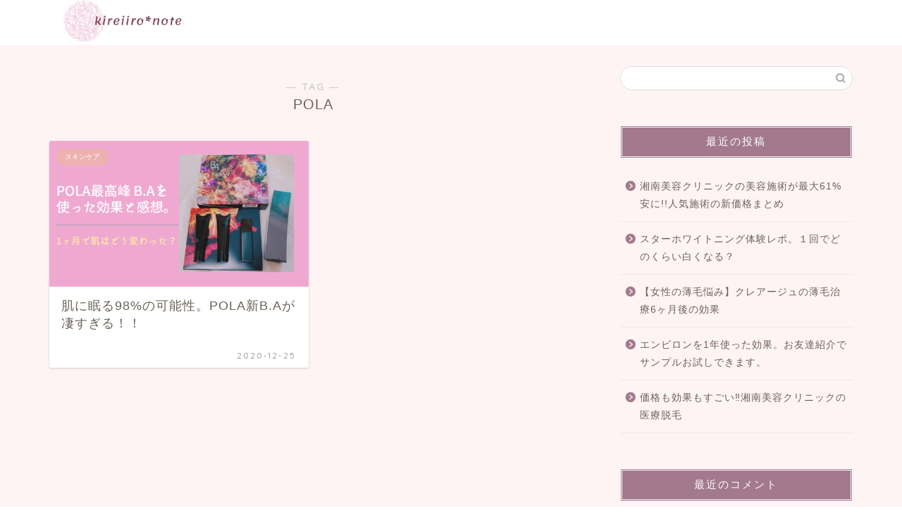

--- FILE ---
content_type: text/html; charset=UTF-8
request_url: https://kireiiro.com/tag/pola/
body_size: 11206
content:
<!DOCTYPE html>
<html lang="ja">
<head prefix="og: http://ogp.me/ns# fb: http://ogp.me/ns/fb# article: http://ogp.me/ns/article#">
<meta charset="utf-8">
<meta http-equiv="X-UA-Compatible" content="IE=edge">
<meta name="viewport" content="width=device-width, initial-scale=1">
<!-- ここからOGP -->
<meta property="og:type" content="blog">
<meta property="og:title" content="POLAタグの記事一覧｜キレイイロ*note">
<meta property="og:url" content="https://kireiiro.com/tag/pola/">
<meta property="og:image" content="https://kireiiro.com/wp-content/uploads/2020/12/7539F837-31F8-41A7-804B-A2877E427688.jpeg">
<meta property="og:site_name" content="キレイイロ*note">
<meta property="fb:admins" content="">
<meta name="twitter:card" content="summary">
<!-- ここまでOGP --> 


<title>【POLA】タグの記事一覧｜キレイイロ*note</title>
<link rel='dns-prefetch' href='//ajax.googleapis.com' />
<link rel='dns-prefetch' href='//cdnjs.cloudflare.com' />
<link rel='dns-prefetch' href='//s.w.org' />
<link rel="alternate" type="application/rss+xml" title="キレイイロ*note &raquo; フィード" href="https://kireiiro.com/feed/" />
<link rel="alternate" type="application/rss+xml" title="キレイイロ*note &raquo; コメントフィード" href="https://kireiiro.com/comments/feed/" />
<link rel="alternate" type="application/rss+xml" title="キレイイロ*note &raquo; POLA タグのフィード" href="https://kireiiro.com/tag/pola/feed/" />
		<script type="text/javascript">
			window._wpemojiSettings = {"baseUrl":"https:\/\/s.w.org\/images\/core\/emoji\/13.0.0\/72x72\/","ext":".png","svgUrl":"https:\/\/s.w.org\/images\/core\/emoji\/13.0.0\/svg\/","svgExt":".svg","source":{"concatemoji":"https:\/\/kireiiro.com\/wp-includes\/js\/wp-emoji-release.min.js?ver=5.5.17"}};
			!function(e,a,t){var n,r,o,i=a.createElement("canvas"),p=i.getContext&&i.getContext("2d");function s(e,t){var a=String.fromCharCode;p.clearRect(0,0,i.width,i.height),p.fillText(a.apply(this,e),0,0);e=i.toDataURL();return p.clearRect(0,0,i.width,i.height),p.fillText(a.apply(this,t),0,0),e===i.toDataURL()}function c(e){var t=a.createElement("script");t.src=e,t.defer=t.type="text/javascript",a.getElementsByTagName("head")[0].appendChild(t)}for(o=Array("flag","emoji"),t.supports={everything:!0,everythingExceptFlag:!0},r=0;r<o.length;r++)t.supports[o[r]]=function(e){if(!p||!p.fillText)return!1;switch(p.textBaseline="top",p.font="600 32px Arial",e){case"flag":return s([127987,65039,8205,9895,65039],[127987,65039,8203,9895,65039])?!1:!s([55356,56826,55356,56819],[55356,56826,8203,55356,56819])&&!s([55356,57332,56128,56423,56128,56418,56128,56421,56128,56430,56128,56423,56128,56447],[55356,57332,8203,56128,56423,8203,56128,56418,8203,56128,56421,8203,56128,56430,8203,56128,56423,8203,56128,56447]);case"emoji":return!s([55357,56424,8205,55356,57212],[55357,56424,8203,55356,57212])}return!1}(o[r]),t.supports.everything=t.supports.everything&&t.supports[o[r]],"flag"!==o[r]&&(t.supports.everythingExceptFlag=t.supports.everythingExceptFlag&&t.supports[o[r]]);t.supports.everythingExceptFlag=t.supports.everythingExceptFlag&&!t.supports.flag,t.DOMReady=!1,t.readyCallback=function(){t.DOMReady=!0},t.supports.everything||(n=function(){t.readyCallback()},a.addEventListener?(a.addEventListener("DOMContentLoaded",n,!1),e.addEventListener("load",n,!1)):(e.attachEvent("onload",n),a.attachEvent("onreadystatechange",function(){"complete"===a.readyState&&t.readyCallback()})),(n=t.source||{}).concatemoji?c(n.concatemoji):n.wpemoji&&n.twemoji&&(c(n.twemoji),c(n.wpemoji)))}(window,document,window._wpemojiSettings);
		</script>
		<style type="text/css">
img.wp-smiley,
img.emoji {
	display: inline !important;
	border: none !important;
	box-shadow: none !important;
	height: 1em !important;
	width: 1em !important;
	margin: 0 .07em !important;
	vertical-align: -0.1em !important;
	background: none !important;
	padding: 0 !important;
}
</style>
	<link rel='stylesheet' id='rtoc_style-css'  href='https://kireiiro.com/wp-content/plugins/rich-table-of-content/css/rtoc_style.css?ver=5.5.17' type='text/css' media='all' />
<link rel='stylesheet' id='wp-block-library-css'  href='https://kireiiro.com/wp-includes/css/dist/block-library/style.min.css?ver=5.5.17' type='text/css' media='all' />
<link rel='stylesheet' id='contact-form-7-css'  href='https://kireiiro.com/wp-content/plugins/contact-form-7/includes/css/styles.css?ver=5.3' type='text/css' media='all' />
<link rel='stylesheet' id='pz-linkcard-css'  href='//kireiiro.com/wp-content/uploads/pz-linkcard/style.css?ver=2.4.2.2.5' type='text/css' media='all' />
<link rel='stylesheet' id='parent-style-css'  href='https://kireiiro.com/wp-content/themes/jin/style.css?ver=5.5.17' type='text/css' media='all' />
<link rel='stylesheet' id='theme-style-css'  href='https://kireiiro.com/wp-content/themes/jin-child/style.css?ver=5.5.17' type='text/css' media='all' />
<link rel='stylesheet' id='swiper-style-css'  href='https://cdnjs.cloudflare.com/ajax/libs/Swiper/4.0.7/css/swiper.min.css?ver=5.5.17' type='text/css' media='all' />
<link rel="https://api.w.org/" href="https://kireiiro.com/wp-json/" /><link rel="alternate" type="application/json" href="https://kireiiro.com/wp-json/wp/v2/tags/8" />	<style type="text/css">
		#wrapper{
							background-color: #fef4f4;
				background-image: url();
					}
		.related-entry-headline-text span:before,
		#comment-title span:before,
		#reply-title span:before{
			background-color: #a37a8d;
			border-color: #a37a8d!important;
		}
		
		#breadcrumb:after,
		#page-top a{	
			background-color: #60605a;
		}
				footer{
			background-color: #60605a;
		}
		.footer-inner a,
		#copyright,
		#copyright-center{
			border-color: #fff!important;
			color: #fff!important;
		}
		#footer-widget-area
		{
			border-color: #fff!important;
		}
				.page-top-footer a{
			color: #60605a!important;
		}
				#breadcrumb ul li,
		#breadcrumb ul li a{
			color: #60605a!important;
		}
		
		body,
		a,
		a:link,
		a:visited,
		.my-profile,
		.widgettitle,
		.tabBtn-mag label{
			color: #686357;
		}
		a:hover{
			color: #f9c534;
		}
						.widget_nav_menu ul > li > a:before,
		.widget_categories ul > li > a:before,
		.widget_pages ul > li > a:before,
		.widget_recent_entries ul > li > a:before,
		.widget_archive ul > li > a:before,
		.widget_archive form:after,
		.widget_categories form:after,
		.widget_nav_menu ul > li > ul.sub-menu > li > a:before,
		.widget_categories ul > li > .children > li > a:before,
		.widget_pages ul > li > .children > li > a:before,
		.widget_nav_menu ul > li > ul.sub-menu > li > ul.sub-menu li > a:before,
		.widget_categories ul > li > .children > li > .children li > a:before,
		.widget_pages ul > li > .children > li > .children li > a:before{
			color: #a37a8d;
		}
		.widget_nav_menu ul .sub-menu .sub-menu li a:before{
			background-color: #686357!important;
		}
		footer .footer-widget,
		footer .footer-widget a,
		footer .footer-widget ul li,
		.footer-widget.widget_nav_menu ul > li > a:before,
		.footer-widget.widget_categories ul > li > a:before,
		.footer-widget.widget_recent_entries ul > li > a:before,
		.footer-widget.widget_pages ul > li > a:before,
		.footer-widget.widget_archive ul > li > a:before,
		footer .widget_tag_cloud .tagcloud a:before{
			color: #fff!important;
			border-color: #fff!important;
		}
		footer .footer-widget .widgettitle{
			color: #fff!important;
			border-color: #ed84a9!important;
		}
		footer .widget_nav_menu ul .children .children li a:before,
		footer .widget_categories ul .children .children li a:before,
		footer .widget_nav_menu ul .sub-menu .sub-menu li a:before{
			background-color: #fff!important;
		}
		#drawernav a:hover,
		.post-list-title,
		#prev-next p,
		#toc_container .toc_list li a{
			color: #686357!important;
		}
		
		#header-box{
			background-color: #ffffff;
		}
						@media (min-width: 768px) {
		#header-box .header-box10-bg:before,
		#header-box .header-box11-bg:before{
			border-radius: 2px;
		}
		}
										@media (min-width: 768px) {
			.top-image-meta{
				margin-top: calc(0px - 30px);
			}
		}
		@media (min-width: 1200px) {
			.top-image-meta{
				margin-top: calc(0px);
			}
		}
				.pickup-contents:before{
			background-color: #ffffff!important;
		}
		
		.main-image-text{
			color: #ffffff;
		}
		.main-image-text-sub{
			color: #ffffff;
		}
		
				@media (min-width: 481px) {
			#site-info{
				padding-top: 0px!important;
				padding-bottom: 0px!important;
			}
		}
		
		#site-info span a{
			color: #ffffff!important;
		}
		
				#headmenu .headsns .line a svg{
			fill: #ffffff!important;
		}
		#headmenu .headsns a,
		#headmenu{
			color: #ffffff!important;
			border-color:#ffffff!important;
		}
						.profile-follow .line-sns a svg{
			fill: #a37a8d!important;
		}
		.profile-follow .line-sns a:hover svg{
			fill: #ed84a9!important;
		}
		.profile-follow a{
			color: #a37a8d!important;
			border-color:#a37a8d!important;
		}
		.profile-follow a:hover,
		#headmenu .headsns a:hover{
			color:#ed84a9!important;
			border-color:#ed84a9!important;
		}
				.search-box:hover{
			color:#ed84a9!important;
			border-color:#ed84a9!important;
		}
				#header #headmenu .headsns .line a:hover svg{
			fill:#ed84a9!important;
		}
		.cps-icon-bar,
		#navtoggle:checked + .sp-menu-open .cps-icon-bar{
			background-color: #ffffff;
		}
		#nav-container{
			background-color: #4ca8bf;
		}
		.menu-box .menu-item svg{
			fill:#ffffff;
		}
		#drawernav ul.menu-box > li > a,
		#drawernav2 ul.menu-box > li > a,
		#drawernav3 ul.menu-box > li > a,
		#drawernav4 ul.menu-box > li > a,
		#drawernav5 ul.menu-box > li > a,
		#drawernav ul.menu-box > li.menu-item-has-children:after,
		#drawernav2 ul.menu-box > li.menu-item-has-children:after,
		#drawernav3 ul.menu-box > li.menu-item-has-children:after,
		#drawernav4 ul.menu-box > li.menu-item-has-children:after,
		#drawernav5 ul.menu-box > li.menu-item-has-children:after{
			color: #ffffff!important;
		}
		#drawernav ul.menu-box li a,
		#drawernav2 ul.menu-box li a,
		#drawernav3 ul.menu-box li a,
		#drawernav4 ul.menu-box li a,
		#drawernav5 ul.menu-box li a{
			font-size: 12px!important;
		}
		#drawernav3 ul.menu-box > li{
			color: #686357!important;
		}
		#drawernav4 .menu-box > .menu-item > a:after,
		#drawernav3 .menu-box > .menu-item > a:after,
		#drawernav .menu-box > .menu-item > a:after{
			background-color: #ffffff!important;
		}
		#drawernav2 .menu-box > .menu-item:hover,
		#drawernav5 .menu-box > .menu-item:hover{
			border-top-color: #a37a8d!important;
		}
				.cps-info-bar a{
			background-color: #ffcd44!important;
		}
				@media (min-width: 768px) {
			.post-list-mag .post-list-item:not(:nth-child(2n)){
				margin-right: 2.6%;
			}
		}
				@media (min-width: 768px) {
			#tab-1:checked ~ .tabBtn-mag li [for="tab-1"]:after,
			#tab-2:checked ~ .tabBtn-mag li [for="tab-2"]:after,
			#tab-3:checked ~ .tabBtn-mag li [for="tab-3"]:after,
			#tab-4:checked ~ .tabBtn-mag li [for="tab-4"]:after{
				border-top-color: #a37a8d!important;
			}
			.tabBtn-mag label{
				border-bottom-color: #a37a8d!important;
			}
		}
		#tab-1:checked ~ .tabBtn-mag li [for="tab-1"],
		#tab-2:checked ~ .tabBtn-mag li [for="tab-2"],
		#tab-3:checked ~ .tabBtn-mag li [for="tab-3"],
		#tab-4:checked ~ .tabBtn-mag li [for="tab-4"],
		#prev-next a.next:after,
		#prev-next a.prev:after,
		.more-cat-button a:hover span:before{
			background-color: #a37a8d!important;
		}
		

		.swiper-slide .post-list-cat,
		.post-list-mag .post-list-cat,
		.post-list-mag3col .post-list-cat,
		.post-list-mag-sp1col .post-list-cat,
		.swiper-pagination-bullet-active,
		.pickup-cat,
		.post-list .post-list-cat,
		#breadcrumb .bcHome a:hover span:before,
		.popular-item:nth-child(1) .pop-num,
		.popular-item:nth-child(2) .pop-num,
		.popular-item:nth-child(3) .pop-num{
			background-color: #ed84a9!important;
		}
		.sidebar-btn a,
		.profile-sns-menu{
			background-color: #ed84a9!important;
		}
		.sp-sns-menu a,
		.pickup-contents-box a:hover .pickup-title{
			border-color: #a37a8d!important;
			color: #a37a8d!important;
		}
				.pro-line svg{
			fill: #a37a8d!important;
		}
		.cps-post-cat a,
		.meta-cat,
		.popular-cat{
			background-color: #ed84a9!important;
			border-color: #ed84a9!important;
		}
		.tagicon,
		.tag-box a,
		#toc_container .toc_list > li,
		#toc_container .toc_title{
			color: #a37a8d!important;
		}
		.widget_tag_cloud a::before{
			color: #686357!important;
		}
		.tag-box a,
		#toc_container:before{
			border-color: #a37a8d!important;
		}
		.cps-post-cat a:hover{
			color: #f9c534!important;
		}
		.pagination li:not([class*="current"]) a:hover,
		.widget_tag_cloud a:hover{
			background-color: #a37a8d!important;
		}
		.pagination li:not([class*="current"]) a:hover{
			opacity: 0.5!important;
		}
		.pagination li.current a{
			background-color: #a37a8d!important;
			border-color: #a37a8d!important;
		}
		.nextpage a:hover span {
			color: #a37a8d!important;
			border-color: #a37a8d!important;
		}
		.cta-content:before{
			background-color: #4696a3!important;
		}
		.cta-text,
		.info-title{
			color: #fff!important;
		}
		#footer-widget-area.footer_style1 .widgettitle{
			border-color: #ed84a9!important;
		}
		.sidebar_style1 .widgettitle,
		.sidebar_style5 .widgettitle{
			border-color: #a37a8d!important;
		}
		.sidebar_style2 .widgettitle,
		.sidebar_style4 .widgettitle,
		.sidebar_style6 .widgettitle,
		#home-bottom-widget .widgettitle,
		#home-top-widget .widgettitle,
		#post-bottom-widget .widgettitle,
		#post-top-widget .widgettitle{
			background-color: #a37a8d!important;
		}
		#home-bottom-widget .widget_search .search-box input[type="submit"],
		#home-top-widget .widget_search .search-box input[type="submit"],
		#post-bottom-widget .widget_search .search-box input[type="submit"],
		#post-top-widget .widget_search .search-box input[type="submit"]{
			background-color: #ed84a9!important;
		}
		
		.tn-logo-size{
			font-size: 120%!important;
		}
		@media (min-width: 481px) {
		.tn-logo-size img{
			width: calc(120%*0.5)!important;
		}
		}
		@media (min-width: 768px) {
		.tn-logo-size img{
			width: calc(120%*2.2)!important;
		}
		}
		@media (min-width: 1200px) {
		.tn-logo-size img{
			width: 120%!important;
		}
		}
		.sp-logo-size{
			font-size: 120%!important;
		}
		.sp-logo-size img{
			width: 120%!important;
		}
				.cps-post-main ul > li:before,
		.cps-post-main ol > li:before{
			background-color: #ed84a9!important;
		}
		.profile-card .profile-title{
			background-color: #a37a8d!important;
		}
		.profile-card{
			border-color: #a37a8d!important;
		}
		.cps-post-main a{
			color:#f9c534;
		}
		.cps-post-main .marker{
			background: -webkit-linear-gradient( transparent 60%, #efcee5 0% ) ;
			background: linear-gradient( transparent 60%, #efcee5 0% ) ;
		}
		.cps-post-main .marker2{
			background: -webkit-linear-gradient( transparent 0%, #eded8e 0% ) ;
			background: linear-gradient( transparent 0%, #eded8e 0% ) ;
		}
		.cps-post-main .jic-sc{
			color:#e9546b;
		}
		
		
		.simple-box1{
			border-color:#ffcd44!important;
		}
		.simple-box2{
			border-color:#f2bf7d!important;
		}
		.simple-box3{
			border-color:#ffcd44!important;
		}
		.simple-box4{
			border-color:#7badd8!important;
		}
		.simple-box4:before{
			background-color: #7badd8;
		}
		.simple-box5{
			border-color:#e896c7!important;
		}
		.simple-box5:before{
			background-color: #e896c7;
		}
		.simple-box6{
			background-color:#fffdef!important;
		}
		.simple-box7{
			border-color:#def1f9!important;
		}
		.simple-box7:before{
			background-color:#def1f9!important;
		}
		.simple-box8{
			border-color:#96ddc1!important;
		}
		.simple-box8:before{
			background-color:#96ddc1!important;
		}
		.simple-box9:before{
			background-color:#e1c0e8!important;
		}
				.simple-box9:after{
			border-color:#e1c0e8 #e1c0e8 #fef4f4 #fef4f4!important;
		}
				
		.kaisetsu-box1:before,
		.kaisetsu-box1-title{
			background-color:#ffb49e!important;
		}
		.kaisetsu-box2{
			border-color:#6396a3!important;
		}
		.kaisetsu-box2-title{
			background-color:#6396a3!important;
		}
		.kaisetsu-box4{
			border-color:#ea91a9!important;
		}
		.kaisetsu-box4-title{
			background-color:#ea91a9!important;
		}
		.kaisetsu-box5:before{
			background-color:#57b3ba!important;
		}
		.kaisetsu-box5-title{
			background-color:#57b3ba!important;
		}
		
		.concept-box1{
			border-color:#85db8f!important;
		}
		.concept-box1:after{
			background-color:#85db8f!important;
		}
		.concept-box1:before{
			content:"ポイント"!important;
			color:#85db8f!important;
		}
		.concept-box2{
			border-color:#f7cf6a!important;
		}
		.concept-box2:after{
			background-color:#f7cf6a!important;
		}
		.concept-box2:before{
			content:"注意点"!important;
			color:#f7cf6a!important;
		}
		.concept-box3{
			border-color:#86cee8!important;
		}
		.concept-box3:after{
			background-color:#86cee8!important;
		}
		.concept-box3:before{
			content:"良い例"!important;
			color:#86cee8!important;
		}
		.concept-box4{
			border-color:#ed8989!important;
		}
		.concept-box4:after{
			background-color:#ed8989!important;
		}
		.concept-box4:before{
			content:"悪い例"!important;
			color:#ed8989!important;
		}
		.concept-box5{
			border-color:#9e9e9e!important;
		}
		.concept-box5:after{
			background-color:#9e9e9e!important;
		}
		.concept-box5:before{
			content:"参考"!important;
			color:#9e9e9e!important;
		}
		.concept-box6{
			border-color:#8eaced!important;
		}
		.concept-box6:after{
			background-color:#8eaced!important;
		}
		.concept-box6:before{
			content:"メモ"!important;
			color:#8eaced!important;
		}
		
		.innerlink-box1,
		.blog-card{
			border-color:#ffcd44!important;
		}
		.innerlink-box1-title{
			background-color:#ffcd44!important;
			border-color:#ffcd44!important;
		}
		.innerlink-box1:before,
		.blog-card-hl-box{
			background-color:#ffcd44!important;
		}
				.concept-box1:before,
		.concept-box2:before,
		.concept-box3:before,
		.concept-box4:before,
		.concept-box5:before,
		.concept-box6:before{
			background-color: #fef4f4;
			background-image: url();
		}
		.concept-box1:after,
		.concept-box2:after,
		.concept-box3:after,
		.concept-box4:after,
		.concept-box5:after,
		.concept-box6:after{
			border-color: #fef4f4;
			border-image: url() 27 23 / 50px 30px / 1rem round space0 / 5px 5px;
		}
				
		.jin-ac-box01-title::after{
			color: #a37a8d;
		}
		
		.color-button01 a,
		.color-button01 a:hover,
		.color-button01:before{
			background-color: #4696a3!important;
		}
		.top-image-btn-color a,
		.top-image-btn-color a:hover,
		.top-image-btn-color:before{
			background-color: #ffcd44!important;
		}
		.color-button02 a,
		.color-button02 a:hover,
		.color-button02:before{
			background-color: #ffcd44!important;
		}
		
		.color-button01-big a,
		.color-button01-big a:hover,
		.color-button01-big:before{
			background-color: #ffcd44!important;
		}
		.color-button01-big a,
		.color-button01-big:before{
			border-radius: 5px!important;
		}
		.color-button01-big a{
			padding-top: 20px!important;
			padding-bottom: 20px!important;
		}
		
		.color-button02-big a,
		.color-button02-big a:hover,
		.color-button02-big:before{
			background-color: #d86c89!important;
		}
		.color-button02-big a,
		.color-button02-big:before{
			border-radius: 30px!important;
		}
		.color-button02-big a{
			padding-top: 18px!important;
			padding-bottom: 18px!important;
		}
				.color-button01-big{
			width: 75%!important;
		}
		.color-button02-big{
			width: 100%!important;
		}
				
		
					.top-image-btn-color:before,
			.color-button01:before,
			.color-button02:before,
			.color-button01-big:before,
			.color-button02-big:before{
				bottom: -1px;
				left: -1px;
				width: 100%;
				height: 100%;
				border-radius: 6px;
				box-shadow: 0px 1px 5px 0px rgba(0, 0, 0, 0.25);
				-webkit-transition: all .4s;
				transition: all .4s;
			}
			.top-image-btn-color a:hover,
			.color-button01 a:hover,
			.color-button02 a:hover,
			.color-button01-big a:hover,
			.color-button02-big a:hover{
				-webkit-transform: translateY(2px);
				transform: translateY(2px);
				-webkit-filter: brightness(0.95);
				 filter: brightness(0.95);
			}
			.top-image-btn-color:hover:before,
			.color-button01:hover:before,
			.color-button02:hover:before,
			.color-button01-big:hover:before,
			.color-button02-big:hover:before{
				-webkit-transform: translateY(2px);
				transform: translateY(2px);
				box-shadow: none!important;
			}
				
		.h2-style01 h2,
		.h2-style02 h2:before,
		.h2-style03 h2,
		.h2-style04 h2:before,
		.h2-style05 h2,
		.h2-style07 h2:before,
		.h2-style07 h2:after,
		.h3-style03 h3:before,
		.h3-style02 h3:before,
		.h3-style05 h3:before,
		.h3-style07 h3:before,
		.h2-style08 h2:after,
		.h2-style10 h2:before,
		.h2-style10 h2:after,
		.h3-style02 h3:after,
		.h4-style02 h4:before{
			background-color: #a37a8d!important;
		}
		.h3-style01 h3,
		.h3-style04 h3,
		.h3-style05 h3,
		.h3-style06 h3,
		.h4-style01 h4,
		.h2-style02 h2,
		.h2-style08 h2,
		.h2-style08 h2:before,
		.h2-style09 h2,
		.h4-style03 h4{
			border-color: #a37a8d!important;
		}
		.h2-style05 h2:before{
			border-top-color: #a37a8d!important;
		}
		.h2-style06 h2:before,
		.sidebar_style3 .widgettitle:after{
			background-image: linear-gradient(
				-45deg,
				transparent 25%,
				#a37a8d 25%,
				#a37a8d 50%,
				transparent 50%,
				transparent 75%,
				#a37a8d 75%,
				#a37a8d			);
		}
				.jin-h2-icons.h2-style02 h2 .jic:before,
		.jin-h2-icons.h2-style04 h2 .jic:before,
		.jin-h2-icons.h2-style06 h2 .jic:before,
		.jin-h2-icons.h2-style07 h2 .jic:before,
		.jin-h2-icons.h2-style08 h2 .jic:before,
		.jin-h2-icons.h2-style09 h2 .jic:before,
		.jin-h2-icons.h2-style10 h2 .jic:before,
		.jin-h3-icons.h3-style01 h3 .jic:before,
		.jin-h3-icons.h3-style02 h3 .jic:before,
		.jin-h3-icons.h3-style03 h3 .jic:before,
		.jin-h3-icons.h3-style04 h3 .jic:before,
		.jin-h3-icons.h3-style05 h3 .jic:before,
		.jin-h3-icons.h3-style06 h3 .jic:before,
		.jin-h3-icons.h3-style07 h3 .jic:before,
		.jin-h4-icons.h4-style01 h4 .jic:before,
		.jin-h4-icons.h4-style02 h4 .jic:before,
		.jin-h4-icons.h4-style03 h4 .jic:before,
		.jin-h4-icons.h4-style04 h4 .jic:before{
			color:#a37a8d;
		}
		
		@media all and (-ms-high-contrast:none){
			*::-ms-backdrop, .color-button01:before,
			.color-button02:before,
			.color-button01-big:before,
			.color-button02-big:before{
				background-color: #595857!important;
			}
		}
		
		.jin-lp-h2 h2,
		.jin-lp-h2 h2{
			background-color: transparent!important;
			border-color: transparent!important;
			color: #686357!important;
		}
		.jincolumn-h3style2{
			border-color:#a37a8d!important;
		}
		.jinlph2-style1 h2:first-letter{
			color:#a37a8d!important;
		}
		.jinlph2-style2 h2,
		.jinlph2-style3 h2{
			border-color:#a37a8d!important;
		}
		.jin-photo-title .jin-fusen1-down,
		.jin-photo-title .jin-fusen1-even,
		.jin-photo-title .jin-fusen1-up{
			border-left-color:#a37a8d;
		}
		.jin-photo-title .jin-fusen2,
		.jin-photo-title .jin-fusen3{
			background-color:#a37a8d;
		}
		.jin-photo-title .jin-fusen2:before,
		.jin-photo-title .jin-fusen3:before {
			border-top-color: #a37a8d;
		}
		.has-huge-font-size{
			font-size:42px!important;
		}
		.has-large-font-size{
			font-size:36px!important;
		}
		.has-medium-font-size{
			font-size:20px!important;
		}
		.has-normal-font-size{
			font-size:16px!important;
		}
		.has-small-font-size{
			font-size:13px!important;
		}
		
		
	</style>
<style type="text/css">.recentcomments a{display:inline !important;padding:0 !important;margin:0 !important;}</style>	<style type="text/css">
		/*<!--  -->*/
		.rtoc-mokuji-content{
			background-color: #ffffff;
		}
		.rtoc-mokuji-content.frame1{
			border: 1px solid #d87d95;
		}
		.rtoc-mokuji-content #rtoc-mokuji-title{
			color:#d87d95;
		}
		.rtoc-mokuji-content .rtoc-mokuji li > a{
			color: #877179;
		}
		.rtoc-mokuji-content .mokuji_ul.level-1 > .rtoc-item::before{
			background-color:#8ecace!important;
		}
		.rtoc-mokuji-content .mokuji_ul.level-2 > .rtoc-item::before{
			background-color:#8ecace!important;
		}
		.rtoc-mokuji-content.frame2::before,.rtoc-mokuji-content.frame3,.rtoc-mokuji-content.frame4,.rtoc-mokuji-content.frame5{
			border-color:#d87d95;
		}
		.rtoc-mokuji-content.frame5::before,.rtoc-mokuji-content.frame5::after{
			background-color:#d87d95;
		}
		.cls-1,.cls-2{
    		stroke:#d87d95;
    	}
    	.rtoc-mokuji-content .decimal_ol.level-2 > .rtoc-item::before,.rtoc-mokuji-content .mokuji_ol > .rtoc-item::before{
    		color: #8ecace;
    	}
    	.rtoc-mokuji-content .decimal_ol > .rtoc-item::after{
    		background-color: #8ecace;
    	}
    	.rtoc-mokuji-content .decimal_ol > .rtoc-item::before{
    		color: #8ecace;
    	}

    	/*６*/
    	#rtoc-mokuji-wrapper.addon6 #rtoc-mokuji-title span .cls-1,#rtoc-mokuji-wrapper.addon6 #rtoc-mokuji-title span .cls-2{
    		stroke: #d87d95!important;
    	}
    	#rtoc-mokuji-wrapper.addon6 .rtoc-mokuji.level-1 > .rtoc-item{
    		border-color: #8ecace;
    	}
    	#rtoc-mokuji-wrapper.addon6 .rtoc-mokuji.level-1 .rtoc-mokuji.level-2{
    		border-color: #8ecace    	}
    	/*7*/
    	#rtoc-mokuji-wrapper.addon7 .rtoc-mokuji.level-1 .rtoc-chapter .rtoc-chapter-text{
    		color: #8ecace;
    	}
    	#rtoc-mokuji-wrapper.addon7 .rtoc-mokuji.level-1 > .rtoc-item::before{
    		background-color: #8ecace!important;
    	}
    	#rtoc-mokuji-wrapper.addon7 .rtoc-mokuji.level-1 > .rtoc-item .rtoc-mokuji.level-2{
    		border-color: #8ecace;
    	}
    	#rtoc_return a::before{
    		background-image: url(https://kireiiro.com/wp-content/plugins/rich-table-of-content/include/../img/rtoc_return.png);
    	}

    	#rtoc_return a{
    		background-color: #d87d95!important;
    	}

	</style>
	<link rel="icon" href="https://kireiiro.com/wp-content/uploads/2020/11/cropped-19603F2B-3FF1-48F0-A9D4-177F7499F60F-2-32x32.png" sizes="32x32" />
<link rel="icon" href="https://kireiiro.com/wp-content/uploads/2020/11/cropped-19603F2B-3FF1-48F0-A9D4-177F7499F60F-2-192x192.png" sizes="192x192" />
<link rel="apple-touch-icon" href="https://kireiiro.com/wp-content/uploads/2020/11/cropped-19603F2B-3FF1-48F0-A9D4-177F7499F60F-2-180x180.png" />
<meta name="msapplication-TileImage" content="https://kireiiro.com/wp-content/uploads/2020/11/cropped-19603F2B-3FF1-48F0-A9D4-177F7499F60F-2-270x270.png" />
		<style type="text/css" id="wp-custom-css">
			.proflink a{
	display:block;
	text-align:center;
	padding:7px 10px;
	background:#aaa;/*カラーは変更*/
	width:50%;
	margin:0 auto;
	margin-top:20px;
	border-radius:20px;
	border:3px double #fff;
	font-size:0.65rem;
	color:#fff;
}
.proflink a:hover{
		opacity:0.75;
}
.rakuten_aff table, .rakuten_aff th, .rakuten_aff td {
    border: none !important ;/*優先順位高*/
}		</style>
			
<!--カエレバCSS-->
<!--アプリーチCSS-->

<!-- Global site tag (gtag.js) - Google Analytics -->
<script async src="https://www.googletagmanager.com/gtag/js?id=G-J9B482F0Y9"></script>
<script>
  window.dataLayer = window.dataLayer || [];
  function gtag(){dataLayer.push(arguments);}
  gtag('js', new Date());

  gtag('config', 'G-J9B482F0Y9');
</script>
</head>
<body class="archive tag tag-pola tag-8" id="nofont-style">
<div id="wrapper">

		
	<div id="scroll-content" class="animate">
	
		<!--ヘッダー-->

					<div id="header-box" class="tn_on header-box animate">
	<div id="header" class="header-type1 header animate">
		
		<div id="site-info" class="ef">
							<span class="tn-logo-size"><a href='https://kireiiro.com/' title='キレイイロ*note' rel='home'><img src='https://kireiiro.com/wp-content/uploads/2022/04/49CE43BA-72D2-4E72-8EEB-CCCD81D9BD8F.jpeg' alt='キレイイロ*note'></a></span>
					</div>

				<!--グローバルナビゲーション layout3-->
		<div id="drawernav3" class="ef">
			<nav class="fixed-content ef"><ul class="menu-box"><li class="menu-item menu-item-type-post_type menu-item-object-page menu-item-701"><a href="https://kireiiro.com/%e3%82%ad%e3%83%ac%e3%82%a4%e3%82%a4%e3%83%adnote%e3%81%a8%e3%81%af/">キレイイロ*noteとは</a></li>
<li class="menu-item menu-item-type-custom menu-item-object-custom menu-item-home menu-item-699"><a href="https://kireiiro.com/">ホーム</a></li>
<li class="menu-item menu-item-type-post_type menu-item-object-page menu-item-700"><a href="https://kireiiro.com/%e3%81%8a%e5%95%8f%e3%81%84%e5%90%88%e3%82%8f%e3%81%9b/">お問い合わせ</a></li>
</ul></nav>		</div>
		<!--グローバルナビゲーション layout3-->
		
	
				<div id="headmenu">
			<span class="headsns tn_sns_on">
																	<span class="instagram">
					<a href="https://www.instagram.com/chouchoure_73"><i class="jic-type jin-ifont-instagram" aria-hidden="true"></i></a>
					</span>
									
													<span class="jin-contact">
					<a href="https://kireiiro.com/%e3%81%8a%e5%95%8f%e3%81%84%e5%90%88%e3%82%8f%e3%81%9b/"><i class="jic-type jin-ifont-mail" aria-hidden="true"></i></a>
					</span>
				
			</span>
			<span class="headsearch tn_search_on">
				<form class="search-box" role="search" method="get" id="searchform" action="https://kireiiro.com/">
	<input type="search" placeholder="" class="text search-text" value="" name="s" id="s">
	<input type="submit" id="searchsubmit" value="&#xe931;">
</form>
			</span>
		</div>
		

	</div>
	
		
</div>

	

	
	<!--ヘッダー画像-->
													<!--ヘッダー画像-->

		
		<!--ヘッダー-->

		<div class="clearfix"></div>

			
														
		
	<div id="contents">
		
		<!--メインコンテンツ-->
		<main id="main-contents" class="main-contents article_style2 animate" itemscope itemtype="https://schema.org/Blog">
			<section class="cps-post-box hentry">
				<header class="archive-post-header">
											<span class="archive-title-sub ef">― TAG ―</span>
						<h1 class="archive-title entry-title" itemprop="headline">POLA</h1>
										<div class="cps-post-meta vcard">
						<span class="writer fn" itemprop="author" itemscope itemtype="https://schema.org/Person"><span itemprop="name">nami*</span></span>
					</div>
				</header>
			</section>

			<section class="entry-content archive-box">
				<div class="toppost-list-box-simple">

	<div class="post-list-mag">
				<article class="post-list-item" itemscope itemtype="https://schema.org/BlogPosting">
	<a class="post-list-link" rel="bookmark" href="https://kireiiro.com/pora_ba/" itemprop='mainEntityOfPage'>
		<div class="post-list-inner">
			<div class="post-list-thumb" itemprop="image" itemscope itemtype="https://schema.org/ImageObject">
															<img src="https://kireiiro.com/wp-content/uploads/2020/12/6A83491C-073D-4EA0-A678-824FFCDF9D1A-640x360.png" class="attachment-small_size size-small_size wp-post-image" alt="" loading="lazy" srcset="https://kireiiro.com/wp-content/uploads/2020/12/6A83491C-073D-4EA0-A678-824FFCDF9D1A-640x360.png 640w, https://kireiiro.com/wp-content/uploads/2020/12/6A83491C-073D-4EA0-A678-824FFCDF9D1A-300x169.png 300w, https://kireiiro.com/wp-content/uploads/2020/12/6A83491C-073D-4EA0-A678-824FFCDF9D1A-1024x576.png 1024w, https://kireiiro.com/wp-content/uploads/2020/12/6A83491C-073D-4EA0-A678-824FFCDF9D1A-768x432.png 768w, https://kireiiro.com/wp-content/uploads/2020/12/6A83491C-073D-4EA0-A678-824FFCDF9D1A-1536x864.png 1536w, https://kireiiro.com/wp-content/uploads/2020/12/6A83491C-073D-4EA0-A678-824FFCDF9D1A-320x180.png 320w, https://kireiiro.com/wp-content/uploads/2020/12/6A83491C-073D-4EA0-A678-824FFCDF9D1A-1280x720.png 1280w, https://kireiiro.com/wp-content/uploads/2020/12/6A83491C-073D-4EA0-A678-824FFCDF9D1A.png 1920w" sizes="(max-width: 640px) 100vw, 640px" />						<meta itemprop="url" content="https://kireiiro.com/wp-content/uploads/2020/12/6A83491C-073D-4EA0-A678-824FFCDF9D1A-640x360.png">
						<meta itemprop="width" content="640">
						<meta itemprop="height" content="360">
												</div>
			<div class="post-list-meta vcard">
								<span class="post-list-cat category-skin-care" style="background-color:#edb1b1!important;" itemprop="keywords">スキンケア</span>
				
				<h2 class="post-list-title entry-title" itemprop="headline">肌に眠る98%の可能性。POLA新B.Aが凄すぎる！！</h2>

									<span class="post-list-date date updated ef" itemprop="datePublished dateModified" datetime="2020-12-25" content="2020-12-25">2020-12-25</span>
				
				<span class="writer fn" itemprop="author" itemscope itemtype="https://schema.org/Person"><span itemprop="name">nami*</span></span>

				<div class="post-list-publisher" itemprop="publisher" itemscope itemtype="https://schema.org/Organization">
					<span itemprop="logo" itemscope itemtype="https://schema.org/ImageObject">
						<span itemprop="url">https://kireiiro.com/wp-content/uploads/2022/04/49CE43BA-72D2-4E72-8EEB-CCCD81D9BD8F.jpeg</span>
					</span>
					<span itemprop="name">キレイイロ*note</span>
				</div>
			</div>
		</div>
	</a>
</article>		
		<section class="pager-top">
					</section>
	</div>
</div>			</section>
			
											</main>

		<!--サイドバー-->
<div id="sidebar" class="sideber sidebar_style4 animate" role="complementary" itemscope itemtype="https://schema.org/WPSideBar">
		
	<div id="search-2" class="widget widget_search"><form class="search-box" role="search" method="get" id="searchform" action="https://kireiiro.com/">
	<input type="search" placeholder="" class="text search-text" value="" name="s" id="s">
	<input type="submit" id="searchsubmit" value="&#xe931;">
</form>
</div>
		<div id="recent-posts-2" class="widget widget_recent_entries">
		<div class="widgettitle ef">最近の投稿</div>
		<ul>
											<li>
					<a href="https://kireiiro.com/syounan-shinkakaku/">湘南美容クリニックの美容施術が最大61%安に!!人気施術の新価格まとめ</a>
									</li>
											<li>
					<a href="https://kireiiro.com/starwhitening/">スターホワイトニング体験レポ。１回でどのくらい白くなる？</a>
									</li>
											<li>
					<a href="https://kireiiro.com/creage/">【女性の薄毛悩み】クレアージュの薄毛治療6ヶ月後の効果</a>
									</li>
											<li>
					<a href="https://kireiiro.com/environ/">エンビロンを1年使った効果。お友達紹介でサンプルお試しできます。</a>
									</li>
											<li>
					<a href="https://kireiiro.com/shounandatsumou/">価格も効果もすごい&#x203c;︎湘南美容クリニックの医療脱毛</a>
									</li>
					</ul>

		</div><div id="recent-comments-2" class="widget widget_recent_comments"><div class="widgettitle ef">最近のコメント</div><ul id="recentcomments"><li class="recentcomments"><a href="https://kireiiro.com/environ/#comment-1">エンビロンを1年使った効果。お友達紹介でサンプルお試しできます。</a> に <span class="comment-author-link"><a href='https://wordpress.org/' rel='external nofollow ugc' class='url'>WordPress コメントの投稿者</a></span> より</li></ul></div><div id="widget-profile-3" class="widget widget-profile">		<div class="my-profile">
			<div class="myjob"></div>
			<div class="myname">nami*</div>
			<div class="my-profile-thumb">		
				<a href="https://kireiiro.com/pora_ba/"><img src="https://kireiiro.com/wp-content/uploads/2020/11/B2CBE941-70C6-4F7E-8544-14C1D9EA1EB0-150x150.jpeg" /></a>
			</div>
			<div class="myintro">生まれも育ちも大阪の兼業主婦。
自分のコンプレックスを解消して理想のキレイに近づくため、本格的に始めた美活のイロイロを体験レビューを含めてお伝えします。

</div>
						<div class="profile-sns-menu">
				<div class="profile-sns-menu-title ef">＼ Follow me ／</div>
				<ul>
																				<li class="pro-insta"><a href="https://www.instagram.com/chouchoure_73" target="_blank"><i class="jic-type jin-ifont-instagram" aria-hidden="true"></i></a></li>
																									<li class="pro-contact"><a href="https://kireiiro.com/%e3%81%8a%e5%95%8f%e3%81%84%e5%90%88%e3%82%8f%e3%81%9b/" target="_blank"><i class="jic-type jin-ifont-mail" aria-hidden="true"></i></a></li>
									</ul>
			</div>
			<style type="text/css">
				.my-profile{
										padding-bottom: 85px;
									}
			</style>
					</div>
		</div>	
			<div id="widget-tracking">
	<div id="archives-2" class="widget widget_archive"><div class="widgettitle ef">アーカイブ</div>
			<ul>
					<li><a href='https://kireiiro.com/2025/11/'>2025年11月</a></li>
	<li><a href='https://kireiiro.com/2025/08/'>2025年8月</a></li>
	<li><a href='https://kireiiro.com/2025/04/'>2025年4月</a></li>
	<li><a href='https://kireiiro.com/2025/02/'>2025年2月</a></li>
	<li><a href='https://kireiiro.com/2025/01/'>2025年1月</a></li>
	<li><a href='https://kireiiro.com/2024/03/'>2024年3月</a></li>
	<li><a href='https://kireiiro.com/2024/02/'>2024年2月</a></li>
	<li><a href='https://kireiiro.com/2024/01/'>2024年1月</a></li>
	<li><a href='https://kireiiro.com/2023/05/'>2023年5月</a></li>
	<li><a href='https://kireiiro.com/2023/04/'>2023年4月</a></li>
	<li><a href='https://kireiiro.com/2023/03/'>2023年3月</a></li>
	<li><a href='https://kireiiro.com/2023/01/'>2023年1月</a></li>
	<li><a href='https://kireiiro.com/2022/12/'>2022年12月</a></li>
	<li><a href='https://kireiiro.com/2022/10/'>2022年10月</a></li>
	<li><a href='https://kireiiro.com/2022/07/'>2022年7月</a></li>
	<li><a href='https://kireiiro.com/2022/04/'>2022年4月</a></li>
	<li><a href='https://kireiiro.com/2022/03/'>2022年3月</a></li>
	<li><a href='https://kireiiro.com/2022/02/'>2022年2月</a></li>
	<li><a href='https://kireiiro.com/2021/12/'>2021年12月</a></li>
	<li><a href='https://kireiiro.com/2020/12/'>2020年12月</a></li>
			</ul>

			</div><div id="categories-2" class="widget widget_categories"><div class="widgettitle ef">カテゴリー</div>
			<ul>
					<li class="cat-item cat-item-76"><a href="https://kireiiro.com/category/%e3%82%a2%e3%83%bc%e3%83%88%e3%83%a1%e3%82%a4%e3%82%af/">アートメイク</a>
</li>
	<li class="cat-item cat-item-4"><a href="https://kireiiro.com/category/inner-care/">インナーケア</a>
</li>
	<li class="cat-item cat-item-73"><a href="https://kireiiro.com/category/biyou-iryou/%e3%82%b7%e3%83%9f%e5%8f%96%e3%82%8a/">シミ取り</a>
</li>
	<li class="cat-item cat-item-5"><a href="https://kireiiro.com/category/skin-care/">スキンケア</a>
</li>
	<li class="cat-item cat-item-71"><a href="https://kireiiro.com/category/biyou-iryou/%e3%83%92%e3%82%a2%e3%83%ab%e3%83%ad%e3%83%b3%e9%85%b8/">ヒアルロン酸</a>
</li>
	<li class="cat-item cat-item-6"><a href="https://kireiiro.com/category/hair-care/">ヘアケア</a>
</li>
	<li class="cat-item cat-item-74"><a href="https://kireiiro.com/category/%e5%8c%bb%e7%99%82%e3%83%80%e3%82%a4%e3%82%a8%e3%83%83%e3%83%88/">医療ダイエット</a>
</li>
	<li class="cat-item cat-item-26"><a href="https://kireiiro.com/category/biyou-iryou/%e5%8c%bb%e7%99%82%e8%84%b1%e6%af%9b/">医療脱毛</a>
</li>
	<li class="cat-item cat-item-72"><a href="https://kireiiro.com/category/%e5%ad%90%e5%ae%ae%e7%ad%8b%e8%85%ab/">子宮筋腫</a>
</li>
	<li class="cat-item cat-item-11"><a href="https://kireiiro.com/category/%e6%ad%af%e5%88%97%e7%9f%af%e6%ad%a3/">審美歯科</a>
</li>
	<li class="cat-item cat-item-75"><a href="https://kireiiro.com/category/%e7%99%ba%e6%af%9b%e6%b2%bb%e7%99%82/">発毛治療</a>
</li>
	<li class="cat-item cat-item-3"><a href="https://kireiiro.com/category/biyou-iryou/">美容医療</a>
</li>
	<li class="cat-item cat-item-7"><a href="https://kireiiro.com/category/biyou-iryou/bihada/">美肌レーザー</a>
</li>
			</ul>

			</div><div id="meta-2" class="widget widget_meta"><div class="widgettitle ef">メタ情報</div>
		<ul>
						<li><a href="https://kireiiro.com/wp-login.php">ログイン</a></li>
			<li><a href="https://kireiiro.com/feed/">投稿フィード</a></li>
			<li><a href="https://kireiiro.com/comments/feed/">コメントフィード</a></li>

			<li><a href="https://ja.wordpress.org/">WordPress.org</a></li>
		</ul>

		</div>	</div>
		</div>
	</div>
	<div class="clearfix"></div>
	<!--フッター-->
			<!-- breadcrumb -->
<div id="breadcrumb" class="footer_type1">
	<ul itemscope itemtype="https://schema.org/BreadcrumbList">
		
		<div class="page-top-footer"><a class="totop"><i class="jic jin-ifont-arrowtop"></i></a></div>
		
		<li itemprop="itemListElement" itemscope itemtype="https://schema.org/ListItem">
			<a href="https://kireiiro.com/" itemid="https://kireiiro.com/" itemscope itemtype="https://schema.org/Thing" itemprop="item">
				<i class="jic jin-ifont-home space-i" aria-hidden="true"></i><span itemprop="name">HOME</span>
			</a>
			<meta itemprop="position" content="1">
		</li>
		
		<li itemprop="itemListElement" itemscope itemtype="https://schema.org/ListItem"><i class="jic jin-ifont-arrow space" aria-hidden="true"></i><span itemprop="name">POLA</span><meta itemprop="position" content="2"></li>		
			</ul>
</div>
<!--breadcrumb-->			<footer role="contentinfo" itemscope itemtype="https://schema.org/WPFooter">
	
		<!--ここからフッターウィジェット-->
		
				
				
		
		<div class="clearfix"></div>
		
		<!--ここまでフッターウィジェット-->
	
					<div id="footer-box">
				<div class="footer-inner">
					<span id="privacy"><a href="https://kireiiro.com/privacy">プライバシーポリシー</a></span>
					<span id="law"><a href="https://kireiiro.com/law">免責事項</a></span>
					<span id="copyright" itemprop="copyrightHolder"><i class="jic jin-ifont-copyright" aria-hidden="true"></i>2020–2025&nbsp;&nbsp;キレイイロ*note</span>
				</div>
			</div>
				<div class="clearfix"></div>
	</footer>
	
	
	
		
	</div><!--scroll-content-->

			
</div><!--wrapper-->

<script type='text/javascript' src='https://ajax.googleapis.com/ajax/libs/jquery/1.12.4/jquery.min.js?ver=5.5.17' id='jquery-js'></script>
<script type='text/javascript' id='contact-form-7-js-extra'>
/* <![CDATA[ */
var wpcf7 = {"apiSettings":{"root":"https:\/\/kireiiro.com\/wp-json\/contact-form-7\/v1","namespace":"contact-form-7\/v1"}};
/* ]]> */
</script>
<script type='text/javascript' src='https://kireiiro.com/wp-content/plugins/contact-form-7/includes/js/scripts.js?ver=5.3' id='contact-form-7-js'></script>
<script type='text/javascript' src='https://kireiiro.com/wp-content/themes/jin/js/common.js?ver=5.5.17' id='cps-common-js'></script>
<script type='text/javascript' src='https://kireiiro.com/wp-content/themes/jin/js/jin_h_icons.js?ver=5.5.17' id='jin-h-icons-js'></script>
<script type='text/javascript' src='https://cdnjs.cloudflare.com/ajax/libs/Swiper/4.0.7/js/swiper.min.js?ver=5.5.17' id='cps-swiper-js'></script>
<script type='text/javascript' src='https://kireiiro.com/wp-content/themes/jin/js/followwidget.js?ver=5.5.17' id='cps-followwidget-js'></script>
<script type='text/javascript' src='https://kireiiro.com/wp-includes/js/wp-embed.min.js?ver=5.5.17' id='wp-embed-js'></script>

<script>
	var mySwiper = new Swiper ('.swiper-container', {
		// Optional parameters
		loop: true,
		slidesPerView: 5,
		spaceBetween: 15,
		autoplay: {
			delay: 2700,
		},
		// If we need pagination
		pagination: {
			el: '.swiper-pagination',
		},

		// Navigation arrows
		navigation: {
			nextEl: '.swiper-button-next',
			prevEl: '.swiper-button-prev',
		},

		// And if we need scrollbar
		scrollbar: {
			el: '.swiper-scrollbar',
		},
		breakpoints: {
              1024: {
				slidesPerView: 4,
				spaceBetween: 15,
			},
              767: {
				slidesPerView: 2,
				spaceBetween: 10,
				centeredSlides : true,
				autoplay: {
					delay: 4200,
				},
			}
        }
	});
	
	var mySwiper2 = new Swiper ('.swiper-container2', {
	// Optional parameters
		loop: true,
		slidesPerView: 3,
		spaceBetween: 17,
		centeredSlides : true,
		autoplay: {
			delay: 4000,
		},

		// If we need pagination
		pagination: {
			el: '.swiper-pagination',
		},

		// Navigation arrows
		navigation: {
			nextEl: '.swiper-button-next',
			prevEl: '.swiper-button-prev',
		},

		// And if we need scrollbar
		scrollbar: {
			el: '.swiper-scrollbar',
		},

		breakpoints: {
			767: {
				slidesPerView: 2,
				spaceBetween: 10,
				centeredSlides : true,
				autoplay: {
					delay: 4200,
				},
			}
		}
	});

</script>
<div id="page-top">
	<a class="totop"><i class="jic jin-ifont-arrowtop"></i></a>
</div>

</body>
</html>
<link href="https://fonts.googleapis.com/css?family=Quicksand" rel="stylesheet">
